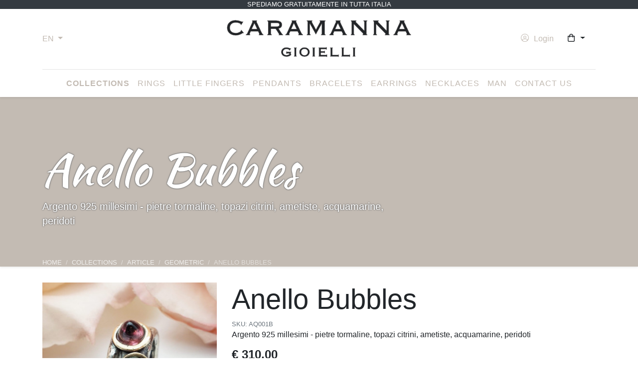

--- FILE ---
content_type: text/html; charset=UTF-8
request_url: https://www.caramannagioielli.it/en/collections/article/geometric/article/sku/AQ001B/anello-bubbles
body_size: 10671
content:
<!DOCTYPE html>
<html lang="en" prefix="og: http://ogp.me/ns#">
    <head>
        <meta charset="utf-8">
		<meta name="x-ua-compatible" content="ie=edge">
		<meta name="viewport" content="width=device-width, initial-scale=1, shrink-to-fit=no">
		<title>Anello Bubbles</title>
		<base href="https://www.caramannagioielli.it/">
		<meta name="generator" content="Korallo CMS">
		<meta name="google" content="notranslate">
		<meta name="apple-mobile-web-app-capable" content="yes">
		<meta name="apple-mobile-web-app-status-bar-style" content="black">
		<meta name="mobile-web-app-capable" content="yes">
		<meta name="msapplication-tap-highlight" content="no">
		<meta name="google-site-verification" content="l50wJAODrEIfE6mTXCWJpB5Y4Y4kZ1_G-SCUBFmxnMA">
		<meta name="application-name" content="Caramanna Gioielli">
		<meta name="apple-mobile-web-app-title" content="Caramanna Gioielli">
		<meta name="description" content="Argento 925 millesimi - pietre tormaline, topazi citrini, ametiste, acquamarine, peridoti">
		<meta property="og:title" content="Anello Bubbles">
		<meta property="og:url" content="https://www.caramannagioielli.it/en/collections/article/geometric/article/sku/AQ001B/anello-bubbles">
		<meta property="og:type" content="website">
		<meta property="og:site_name" content="Caramanna Gioielli">
		<meta property="og:locale" content="en_EN">
		<meta property="og:locale:alternate" content="it_IT">
		<meta property="og:description" content="Argento 925 millesimi - pietre tormaline, topazi citrini, ametiste, acquamarine, peridoti">
		<meta property="og:image" content="https://www.caramannagioielli.it/images/products/AQ001B/aq001b.jpg?fit=crop&fp=c&w=1200&h=630&q=70">
		<meta property="og:image:width" content="1200">
		<meta property="og:image:height" content="630">
		<meta name="twitter:title" content="Anello Bubbles">
		<meta name="twitter:url" content="https://www.caramannagioielli.it/en/collections/article/geometric/article/sku/AQ001B/anello-bubbles">
		<meta name="twitter:card" content="summary_large_image">
		<meta name="twitter:description" content="Argento 925 millesimi - pietre tormaline, topazi citrini, ametiste, acquamarine, peridoti">
		<meta name="twitter:image" content="https://www.caramannagioielli.it/images/products/AQ001B/aq001b.jpg?fit=crop&fp=c&w=1200&h=600&q=70">
		<meta name="twitter:image:width" content="1200">
		<meta name="twitter:image:height" content="600">
		<link rel="alternate" hreflang="it" href="https://www.caramannagioielli.it/it">
        <link href="https://fonts.googleapis.com/css?family=Kaushan+Script&display=swap" rel="stylesheet">
		<link href="https://www.caramannagioielli.it/res/combined/css/37u5s40zxpus0.css?1705409122" rel="stylesheet">
		<script type="text/javascript" src="https://www.googletagmanager.com/gtag/js?id=UA-8225346-8" async></script>
		<script type="text/javascript" src="//widget.trustpilot.com/bootstrap/v5/tp.widget.bootstrap.min.js" async></script>
		<link rel="apple-touch-icon" sizes="180x180" href="res/icons/apple-touch-icon.png">
		<link rel="icon" type="image/png" sizes="32x32" href="res/icons/favicon-32x32.png">
		<link rel="icon" type="image/png" sizes="16x16" href="res/icons/favicon-16x16.png">
		<link rel="manifest" href="res/icons/site.webmanifest">
		<link rel="mask-icon" href="res/icons/safari-pinned-tab.svg" color="#5bbad5">
		<link rel="shortcut icon" href="res/icons/favicon.ico">
		<meta name="msapplication-TileColor" content="#ffffff">
		<meta name="msapplication-config" content="res/icons/browserconfig.xml">
		<meta name="theme-color" content="#ffffff">
        <script type="text/javascript">window.dataLayer=window.dataLayer||[];function gtag(){dataLayer.push(arguments);}gtag('js',new Date());gtag('config','UA-8225346-8');var domain="https://caramannagioielli.it",lang="en",lng_loading="Loading...",lng_Ok="Ok",lng_Yes="Yes",lng_No="No",lng_Cancel="Cancel",lng_Browse="Browse",lng_Clear="Clear",lng_Change="Change",lng_error_occurred="An error occurred while processing data for this request: please, try again",lng_confirmation_required="Are you sure you want to perform this action?";var shopping_form_item;var shopping_form_item;</script>
        <script>
        (function(w,d,s,r,n){w.TrustpilotObject=n;w[n]=w[n]||function(){(w[n].q=w[n].q||[]).push(arguments)};
            a=d.createElement(s);a.async=1;a.src=r;a.type='text/java'+s;f=d.getElementsByTagName(s)[0];
            f.parentNode.insertBefore(a,f)})(window,document,'script', 'https://invitejs.trustpilot.com/tp.min.js', 'tp');
            tp('register', '1srp033OACdh6C0O');
		</script>
        <!-- Google tag (gtag.js) -->
        <script async src="https://www.googletagmanager.com/gtag/js?id=AW-10925331412"></script>
        <script> window.dataLayer = window.dataLayer || []; function gtag(){dataLayer.push(arguments);} gtag('js', new Date()); gtag('config', 'AW-10925331412'); </script>
    </head>
    <body class="scrollto ">

        <!--[if lt IE 10]><div class="alert alert-warning">You are using an <strong>outdated</strong> browser. Please <a href="http://browsehappy.com/">upgrade your browser</a> to improve your experience.</div><![endif]-->

                <header>
    		    		
    		<div class="fixed-top bg-dark text-white text-center small text-uppercase" style="z-index:9999;">Spediamo gratuitamente in tutta Italia</div>
    
            <nav class="navbar fixed-top navbar-expand-lg bg-white shadow-sm">
		    
                <div class="container flex-wrap pt-3">

                    <a href="https://www.caramannagioielli.it" class="navbar-brand col-5 col-lg-4 order-lg-2 w-auto text-center text-large font-weight-bolder line-height-1 py-3 px-0 m-0">
                        <img src="res/img/logo_caramanna_gioielli.png" alt="Logo Caramanna Gioielli" class="logo img-fluid">
                    </a>

                    <div class="d-none d-sm-block col-lg-4 justify-content-lg-end order-lg-1 w-auto w-lg-100 px-0">

                        <ul class="list-inline nav-toolbar mb-0">
                            <li class="list-inline-item dropdown">
                                                                <a href="" class="dropdown-toggle" id="navbarDropdownMenuLang" role="button" data-toggle="dropdown" data-trigger="hover" aria-haspopup="true" aria-expanded="false" data-toggle-secondary="tooltip" data-placement="right" title="English">
                                    EN                                </a>
                                <div class="dropdown-menu shadow min-w-auto text-center py-0" aria-labelledby="navbarDropdownMenuLang">
                                                                                                                                                                                    <a role="menuitem" class="dropdown-item" tabindex="-1" href="it" title="Italiano">
                                        Italiano                                    </a>
                                                                                                        </div>
                                            
                            </li>
                        </ul>
            
                    </div>

                    <div class="col-lg-4 justify-content-lg-end order-lg-3 w-auto w-lg-100 px-0">

                        <ul class="list-inline nav-toolbar text-right mb-0">
                            <li class="list-inline-item mr-0 mr-sm-2">
                                                                <a href="il-mio-account" class="ml-lg-2" title="My Account" data-toggle="tooltip" data-placement="left">
                                    <span class="fal fa-fw fa-user-circle mr-1"></span>
                                    <span class="d-none d-md-inline-block d-sm-none d-md-inline-block align-middle">Login</span>
                                </a>
                                            
                            </li>
                            <li class="list-inline-item mr-0 mr-sm-2 wishlist-anonymous" style="display: none;">
                                <a href="_wishlist" title="My Wishlist" class="btn wishlist-button" data-toggle="tooltip" data-placement="left">
                                    <span class="icon-heart"></span><span class="badge badge-danger indicator wishlist-counter" ic-target=".wishlist-counter" ic-post-to="_wishlist/status" ic-trigger-on="load"></span>
                                </a>            
                            </li>
                            <li class="list-inline-item mr-0 mr-sm-2 minicart shop-cart-dropdown" ondrop="if($(shopping_form_item).length)$(shopping_form_item).submit();" ondragover="event.preventDefault();">
                                <a href="_minicart" target="closest .minicart" data-indicator=".loading-minicart" data-trigger-on-viewport="click">
                                    <div class="spinner-border spinner-border-sm loading-minicart" role="status" style="display: none;">
                                        <span class="sr-only"></span>
                                    </div>
                                </a>
                            </li>
                        </ul>

                    </div>
                    
                    <button class="navbar-toggler navbar-toggler-hamburger navbar-toggler-spin" type="button" data-toggle="collapse" data-target="#navbar">
                        <span class="navbar-toggler-icon"></span>
                    </button>
                    
                    <div class="header navbar-collapse collapse flex-wrap justify-content-lg-center order-lg-4 flex-basis-100 px-3 px-sm-0" id="navbar">
                        <hr class="d-none d-lg-block w-100 my-2">
	                                            <ul class="navbar-nav">
                                                        <li class="nav-item active">
                                <a class="nav-link text-uppercase text-expanded" href="en/collections">
                                    Collections<span class="sr-only">(current)</span>                                </a>
                                                            </li>
                                                        <li class="nav-item">
                                <a class="nav-link text-uppercase text-expanded" href="en/rings">
                                    Rings                                </a>
                                                            </li>
                                                        <li class="nav-item">
                                <a class="nav-link text-uppercase text-expanded" href="en/little-fingers">
                                    Little fingers                                </a>
                                                            </li>
                                                        <li class="nav-item">
                                <a class="nav-link text-uppercase text-expanded" href="en/pendants">
                                    Pendants                                </a>
                                                            </li>
                                                        <li class="nav-item">
                                <a class="nav-link text-uppercase text-expanded" href="en/bracelets">
                                    Bracelets                                </a>
                                                            </li>
                                                        <li class="nav-item">
                                <a class="nav-link text-uppercase text-expanded" href="en/earrings">
                                    Earrings                                </a>
                                                            </li>
                                                        <li class="nav-item">
                                <a class="nav-link text-uppercase text-expanded" href="en/necklaces">
                                    Necklaces                                </a>
                                                            </li>
                                                        <li class="nav-item">
                                <a class="nav-link text-uppercase text-expanded" href="en/man">
                                    Man                                </a>
                                                            </li>
                                                        <li class="nav-item">
                                <a class="nav-link text-uppercase text-expanded" href="en/contact-us">
                                    Contact us                                </a>
                                                            </li>
                                                    </ul>
                        
                                                <hr class="d-sm-none">
                        
	                                            
                                                <ul class="d-flex list-inline mb-0 small text-uppercase mx-auto justify-content-center d-sm-none">
                                                        <li class="list-inline-item mx-3">
                                <a role="menuitem" href="en" title="English" class="font-weight-bold">
                                    English                                </a>
                        	</li>
                        	                            <li class="list-inline-item mx-3">
                                <a role="menuitem" href="it" title="Italiano">
                                    Italiano                                </a>
                        	</li>
                        	                        </ul>
                                                
                    </div>
                </div>
            </nav>
        </header>
        
        <main id="main-content">
            <section id="section_6_17" class="testata min-vh-30" >
<div>
<div class="row no-gutters">
<div class="col"><div class="page-header-cnt jumbotron position-relative bg-primary vh-50 shadow-sm rounded-0">

        <div class="position-absolute top-0 right-0 z-100 h-100 col-md-4 bg-none" style="background-image: url(images/products/AQ001B/aq001b.jpg?fit=crop&fp=c&w=600&h=600&fit=crop&q=90);">
            </div>
    
    <div class="container flex-shrink-1 page-title-cnt">

        <div class="row">

            <div class="page-header-captions col col-md-8">

                <h1 class="page-title text-white display-2 text-cursive text-outline-dark mt-5">Anello Bubbles</h1>

                <div class="page-abstract text-white lead text-outline-dark"><p>Argento 925 millesimi - pietre tormaline, topazi citrini, ametiste, acquamarine, peridoti</p></div>
                                <nav aria-label="breadcrumb" class="breadcrumbs-cnt d-none d-sm-block">
                    <ol class="breadcrumb bg-transparent px-0 text-uppercase mt-5 small breadcrumb-dark">
                                                                        <li class="breadcrumb-item" aria-current="page">
                            <a href="" title="Home">Home</a>
                                                                                                <li class="breadcrumb-item" aria-current="page">
                            <a href="en/collections" title="Collections">Collections</a>
                                                                                                <li class="breadcrumb-item" aria-current="page">
                            <a href="en/collections/article" title="article">article</a>
                                                                                                <li class="breadcrumb-item" aria-current="page">
                            <a href="en/collections/article/geometric" title="Geometric">Geometric</a>
                                                                                                <li class="breadcrumb-item active" aria-current="page">
                            Anello Bubbles                        </li>
                                                                    </ol>
                </nav>
                
            </div>

        </div>
    </div>
</div>

<p></p></div>
</div>
</div>
</section>
<section id="section_6_16" class="body " >
<div class="container">
<div class="row no-gutters">
<div class="col"><div id="product-detail-aq001b"  class="product-detail-container ">
<div class="row product-detail  collezione-bubbles anelli subito-disponibili">
    <div class="product-column-images col-md-4">
        <div class="product-detail-images mb-3">
            <div class="product-image">
                                                <div class="image-primary">
                    <a href="images/products/AQ001B/aq001b.jpg" class="spotlight d-block bg-overlay-container">
                        <img src="images/products/AQ001B/aq001b.jpg?w=360&h=360&fit=crop&q=90&fp=c" class="w-100 img-fluid " alt="Anello Bubbles">
                        <div class="bg-overlay-hover bg-dark opacity-25"><span class="icon-magnifier-plus position-absolute middle-center display-4 text-white"></span></div>
                    </a>
                </div>
                                            </div>
            <div class="product-badges mt-3 text-white small text-uppercase top-0 left-0">
                                                            </div>
        </div>
    </div>

    <div class="product-column-data col-md-8">
        <div class="product-detail-data ">
                        <h1 class="title display-4">Anello Bubbles</h1>
            <div class="sku small text-muted"><span>SKU:</span> AQ001B</div>
            <div class="abstract "><p>Argento 925 millesimi - pietre tormaline, topazi citrini, ametiste, acquamarine, peridoti</p></div>
                                                <div class="price font-weight-bold my-3 h4">

                                                <span class="price-sales ">€ 310,00</span>
                                <span class="label-tax-included ">tax included</span>
                                
            </div>
                                    

            
            
            <form id="add2cart-AQ001B" action="_minicart/add" target=".minicart" method="post" data-validate>
                <input type="hidden" name="sku" value="AQ001B">
                <input type="hidden" name="description" value="Anello Bubbles">

                        <div class="options ">
                                
		<div class="form-group row " id="row_selectOptionAnelli-10"><label for="selectOptionAnelli-10" id="label_selectOptionAnelli-10" class="col-form-label col-sm-3"><span class=" required">Choose your size</span> <i class="fal fa-fw fa-question-circle text-muted" title="Prima di acquistare, controlla la <a href="it/misure-anelli/" target="_lightbox" data-size="lg" data-title="Guida delle Misure">Guida delle Misure</a>" data-toggle="tooltip"></i></label><div id="value_selectOptionAnelli-10" class="col-sm-9"><select name="options[1]" id="selectOptionAnelli-10" class="product-option custom-select" title="Choose an option..." required="required" aria-describedby="help-selectOptionAnelli-10" autocomplete="off"><option value="15">24</option><option value="48">10</option><option value="47">11</option><option value="2">12</option><option value="3">13</option><option value="4">14</option><option value="5">15</option><option value="10" selected="selected">16</option><option value="6">17</option><option value="7">18</option><option value="8">19</option><option value="9">20</option><option value="11">21</option><option value="12">22</option><option value="13">23</option><option value="14">24</option></select><small id="help-selectOptionAnelli-10" class="form-text text-muted">Before buying, please check the <a href="it/misure-anelli/" target="_lightbox" data-size="lg" data-title="Guida delle Misure" data-dialog-class="modal-dialog-scrollable" class="font-weight-bold">Measurement Guide</a></small></div></div>                            </div>
            
                        <div class="form-group note ">
                <label for="productNote" class="">Note</label>
                <textarea name="note" id="productNote" class="form-control " placeholder="Add your note here..."></textarea>
            </div>
                
                        <div class="cart-actions form-inline">
                                <label for="qty" class="col-form-label mr-2">Quantity:</label>
                                                <input type="number" name="qty" value="1" class="form-control w-auto mr-2" min="1" max="998" step="1" autocomplete="off" required>
                                <button type="submit" class="btn btn-add-cart btn-outline-dark mt-md-5 mt-1 mr-1 mr-md-0" title="Aggiungi alla shopping bag"><span class="icon-basket"></span><span class="label-button ml-2">Aggiungi alla shopping bag</span></button>
            </div>
            
            <ol class="list-inline extra-actions float-left mt-md-5 ml-0 ml-md-2 mt-1">
                <li id="comparison-AQ001B" class="list-inline-item add-comparison-cnt">
                    <a href="" ic-get-from="_comparison/AQ001B" ic-target="#comparison-AQ001B" class="btn btn-add-comparison " title="Compare this product" data-toggle="tooltip">
                        <span class="icon-directions "></span>
                        <span class="extra-actions-lbl ">Compare this product</span>
                    </a>
                </li>
                <li id="wishlist-AQ001B" class="list-inline-item add-wishlist-cnt">
                    <a href="" ic-get-from="_wishlist/add/AQ001B" ic-target="#wishlist-AQ001B" class="btn btn-add-wishlist btn-icon btn-outline-dark rounded-circle to-add" title="Add to wishlist" data-toggle="tooltip">
                        <span class="icon-heart "></span>
                        <span class="extra-actions-lbl ">Add to wishlist</span>
                    </a>
                </li>
                                <li class="list-inline-item add-sharing-cnt">
                    <span class="add-sharing-cnt btn-group dropup ">
                        <a href="" role="button" class="btn btn-sharethis dropdown-toggle bnt-icon rounded-circle hide-arrow btn-outline-dark" data-toggle="dropdown" aria-haspopup="true" aria-expanded="false" title="Share this on..." data-toggle-secondary="tooltip" onclick="$(this).tooltip('hide');">
                            <span class="icon-share "></span>
                            <span class="extra-actions-lbl d-none">Share this on...</span>
                        </a>
                        <div class="dropdown-menu dropdown-menu-right w-auto sharethis-menu">
                            <a href="javascript:share('twitter');" title="Share this on Twitter" class="dropdown-item sharethis-twitter" data-toggle="tooltip" data-placement="left"><span class="icon-social-twitter"></span><span class="extra-actions-lbl ml-2">Twitter</span></a>
                            <a href="javascript:share('facebook');" title="Share this on Facebook" class="dropdown-item sharethis-facebook" data-toggle="tooltip" data-placement="left"><span class="icon-social-facebook"></span><span class="extra-actions-lbl ml-2">Facebook</span></a>
                            <a href="javascript:share('linkedin');" title="Share this on Linkedin" class="dropdown-item sharethis-linkedin" data-toggle="tooltip" data-placement="left"><span class="icon-social-linkedin"></span><span class="extra-actions-lbl ml-2">Linkedin</span></a>
                            <a href="javascript:share('pinterest');" title="Share this on Pinterest" class="dropdown-item sharethis-pinterest" data-toggle="tooltip" data-placement="left"><span class="icon-social-pinterest"></span><span class="extra-actions-lbl ml-2">Pinterest</span></a>
                                                        <a href="javascript:share('email');" title="Share this by E-mail" class="dropdown-item sharethis-mail" data-toggle="tooltip" data-placement="left"><span class="icon-envelope"></span><span class="extra-actions-lbl ml-2">E-mail</span></a>
                            <a href="javascript:share('pocket');" title="Save on Pocket" class="dropdown-item sharethis-pocket" data-toggle="tooltip" data-placement="left"><span class="icon-social-pocket"></span><span class="extra-actions-lbl ml-2">Pocket</span></a>
                        </div>
                    </span>
                </li>
                            </ol>
            <div class="description ">
                                                <div class="stock-status ">
                    <span class="stock-status-icon icon-check text-success "></span>
                    <span class="stock-status-label d-none">Availability</span>
                    <span class="stock-status-value ">In stock</span>
                </div>
                                                                <div class="extra-fields d-none">
                                            
		<div class="form-group row " id="row_extra_field_1"><label for="extra_field_1" id="label_extra_field_1" class="col-form-label col-sm-2"><span class="">Metallo</span></label><div id="value_extra_field_1" class="col-sm-10"><div class="form-control-plaintext " multiple autocomplete="off">Argento</div></div></div>                                            
		<div class="form-group row " id="row_extra_field_2"><label for="extra_field_2" id="label_extra_field_2" class="col-form-label col-sm-2"><span class="">Pietre</span></label><div id="value_extra_field_2" class="col-sm-10"><div class="form-control-plaintext " autocomplete="off">Yes</div></div></div>                                            
		<div class="form-group row " id="row_extra_field_3"><label for="extra_field_3" id="label_extra_field_3" class="col-form-label col-sm-2"><span class="">Diamanti</span></label><div id="value_extra_field_3" class="col-sm-10"><div class="form-control-plaintext " autocomplete="off">No</div></div></div>                                            
		<div class="form-group row " id="row_extra_field_4"><label for="extra_field_4" id="label_extra_field_4" class="col-form-label col-sm-2"><span class="">Perle</span></label><div id="value_extra_field_4" class="col-sm-10"><div class="form-control-plaintext " autocomplete="off">No</div></div></div>                                    </div>
                            </div>
            
            </form>
            
        </div>
    </div>
</div>
<div class="row mt-3">
    <div class="col-12">
        <div class="product-tabs ">
            <ul class="nav nav-tabs">
                                <li class="nav-item">
                    <a href="#description" data-toggle="tab" class="nav-link active">Description</a>
                </li>
                                                                                            </ul>
            <div class="tab-content ">
                                <div class="tab-pane fade show active" id="description">
                    <div class="card-body">
                        Argento 925 millesimi - pietre tormaline, topazi citrini, ametiste, acquamarine, peridoti                    </div>
                </div>
                                                                                            </div>
        </div>
    </div>
</div>
</div>
<p></p><p class="h6"> MATERIALS</p><hr /><p><span></span><span></span> <span>We use</span><span></span></p><ul><li> SILVER 925 ‰ (silver nine hundred twenty-five / thousandths)</li><li> 375 ‰ GOLD (three hundred and seventy-five gold / thousandths) that is 9kt GOLD (nine karat gold)</li><li> natural precious or semi-precious stones</li></ul><p class="h6"><br /> PROCESSING</p><hr /><p> Our jewels are exclusive products, the result of the skilful work of expert craftsmen who need the time to forge them. This is why each order is processed within ten working days. </p><hr /><div class="row my-4 rounded no-gutters shadow-sm">
<div class="col-sm-2 col-md-3 text-center p-4">
<i class="text-secondary fad fa-fw fa-3x fa-gifts"></i>
<p class="line-height-1 mt-3">Ogni gioiello è spedito in una elegante shopper con astuccio, certificato di garanzia e catalogo</p>
</div>
<div class="col-sm-2 col-md-3 text-center p-4">
<i class="text-secondary fad fa-fw fa-3x fa-truck"></i>
<p class="line-height-1 mt-3">La spedizione in Italia è sempre gratuita</p>
</div>
<div class="col-sm-2 col-md-3 text-center p-4">
<i class="text-secondary fad fa-fw fa-3x fa-gem"></i>
<p class="line-height-1 mt-3">Ogni creazione è coperta da garanzia per 24 mesi</p>
</div>
<div class="col-sm-2 col-md-3 text-center p-4">
<i class="text-secondary fad fa-fw fa-3x fa-headset"></i>
<p class="line-height-1 mt-3">Scrivi a <a href="mailto:info@caramannagioielli.it?subject=Richiesta informazioni" title="Scrivici a info@caramannagioielli.it" data-toggle="tooltip">info@caramannagioielli.it</a> o chiama allo <a href="tel:0810608740" title="Chiamaci allo 0810608740" data-toggle="tooltip">0810608740</a> per informazioni su qualsiasi articolo</p>
</div><div id="products_10" class="products">

<h4 class="products-section-title text-cursive h3">Creazioni della stessa collezione</h4>




<div class="products-list products-layout-grid my-3">

    <div class="row row-bordered row-cols-1 row-cols-sm-2 no-gutters row-cols-md-4">

        
        <div class="product-item col ">

            <div class="card card-product text-center border-0 hover:none collezione-bubbles ciondoli subito-disponibili">

                                                                    <a href="en/collections/article/geometric/article/sku/AQ002/ciondolo-bubbles" title="Ciondolo Bubbles">
                            <img src="images/products/AQ002/aq002-ciondolo-bubbles-bronzo-340-00-01.jpg?w=300&h=300&fit=crop&q=90&fp=c" alt="Ciondolo Bubbles" title="Ciondolo Bubbles" class="card-img-top product-image p-3 fast group-hover:scale" draggable="true" ondragstart="javascript:shopping_form_item='#add2cart-AQ002';">
                        </a>
                                            
                    <div class="card-body ">

                        <h5 class="card-title">
                                                        <a href="en/collections/article/geometric/article/sku/AQ002/ciondolo-bubbles" title="Ciondolo Bubbles" class="product-title text-uppercase font-weight-light h6">Ciondolo Bubbles</a>
                        </h5>
                        <div class="card-text product-description line-height-1 small mb-3"><p>Bronzo – castoni Argento 925 millesimi - pietre tormaline, topazi citrini, ametiste, acquamarine, peridoti – girocollo Argento 925 millesimi</p></div>
                                                                                                <p class="card-text product-price h5 font-weight-bold">
                            
                                                                                    <span class="price-sales ">€ 400,00</span>
                                                        <span class="label-tax-included ">tax included</span>
                            
                        </p>
                                                                                                <ol class="list-inline extra-actions ">
                                                        <li class="list-inline-item add-cart-cnt">
                                                                <form id="add2cart-AQ002" action="_minicart/add" target=".minicart" method="post">
                                    <input type="hidden" name="sku" value="AQ002">
                                    <input type="hidden" name="description" value="Ciondolo Bubbles">
                                    <input type="hidden" name="qty" value="1">
                                    <button type="submit" class="btn btn-add-cart btn-sm btn-outline-dark rounded-0 mt-3" title="Aggiungi alla shopping bag" data-toggle="tooltip">
                                        <span class="icon-basket "></span>
                                        <span class="extra-actions-lbl ">Aggiungi alla shopping bag</span>
                                    </button>
                                </form>
                                                            </li>
                                                        <li id="comparison-AQ002" class="list-inline-item add-comparison-cnt">
                                <a href="" ic-get-from="_comparison/AQ002" ic-target="#comparison-AQ002" class="btn btn-add-comparison " title="Compare this product" data-toggle="tooltip">
                                    <span class="icon-directions "></span>
                                    <span class="extra-actions-lbl ">Compare this product</span>
                                </a>
                            </li>
                            <li id="wishlist-AQ002" class="list-inline-item add-wishlist-cnt">
                                <a href="" ic-get-from="_wishlist/add/AQ002" ic-target="#wishlist-AQ002" class="btn btn-add-wishlist  to-add" title="Add to wishlist" data-toggle="tooltip">
                                    <span class="icon-heart "></span>
                                    <span class="extra-actions-lbl ">Add to wishlist</span>
                                </a>
                            </li>
                                                        <li class="list-inline-item add-sharing-cnt">
                                <span class="add-sharing-cnt btn-group dropup ">
                                    <a href="" role="button" class="btn btn-sharethis dropdown-toggle " data-toggle="dropdown" aria-haspopup="true" aria-expanded="false" title="Share this on..." data-toggle-secondary="tooltip" onclick="$(this).tooltip('hide');">
                                        <span class="icon-share "></span>
                                        <span class="extra-actions-lbl ">Share this on...</span>
                                    </a>
                                    <div class="dropdown-menu dropdown-menu-right w-auto sharethis-menu">
                                        <a href="javascript:share('twitter', 'https://www.caramannagioielli.it/en/collections/article/geometric/article/sku/AQ002/ciondolo-bubbles', 'Ciondolo Bubbles');" title="Share this onTwitter" class="dropdown-item sharethis-twitter" data-toggle="tooltip" data-placement="left"><span class="icon-social-twitter"></span><span class="extra-actions-lbl ml-2">Twitter</span></a>
                                        <a href="javascript:share('facebook', 'https://www.caramannagioielli.it/en/collections/article/geometric/article/sku/AQ002/ciondolo-bubbles', 'Ciondolo Bubbles');" title="Share this onFacebook" class="dropdown-item sharethis-facebook" data-toggle="tooltip" data-placement="left"><span class="icon-social-facebook"></span><span class="extra-actions-lbl ml-2">Facebook</span></a>
                                        <a href="javascript:share('linkedin', 'https://www.caramannagioielli.it/en/collections/article/geometric/article/sku/AQ002/ciondolo-bubbles', 'Ciondolo Bubbles');" title="Share this onLinkedin" class="dropdown-item sharethis-linkedin" data-toggle="tooltip" data-placement="left"><span class="icon-social-linkedin"></span><span class="extra-actions-lbl ml-2">Linkedin</span></a>
                                        <a href="javascript:share('pinterest', 'https://www.caramannagioielli.it/en/collections/article/geometric/article/sku/AQ002/ciondolo-bubbles', 'Ciondolo Bubbles');" title="Share this onPinterest" class="dropdown-item sharethis-pinterest" data-toggle="tooltip" data-placement="left"><span class="icon-social-pinterest"></span><span class="extra-actions-lbl ml-2">Pinterest</span></a>
                                                                                <a href="javascript:share('email', 'https://www.caramannagioielli.it/en/collections/article/geometric/article/sku/AQ002/ciondolo-bubbles', 'Ciondolo Bubbles');" title="Share this byE-mail" class="dropdown-item sharethis-mail" data-toggle="tooltip" data-placement="left"><span class="icon-envelope"></span><span class="extra-actions-lbl ml-2">E-mail</span></a>
                                        <a href="javascript:share('pocket', 'https://www.caramannagioielli.it/en/collections/article/geometric/article/sku/AQ002/ciondolo-bubbles', 'Ciondolo Bubbles');" title="Save onPocket" class="dropdown-item sharethis-pocket" data-toggle="tooltip" data-placement="left"><span class="icon-social-pocket"></span><span class="extra-actions-lbl ml-2">Pocket</span></a>
                                    </div>
                                </span>
                            </li>
                                                    </ol>
                                            </div>

                    <div class="product-badges mt-3 text-white small text-uppercase">
                                                                                            </div>

            </div>

        </div>

        
        <div class="product-item col ">

            <div class="card card-product text-center border-0 hover:none collezione-bubbles orecchini">

                                                                    <a href="en/collections/article/geometric/article/sku/AQ003/orecchini-bubbles" title="Orecchini Bubbles">
                            <img src="images/products/AQ003/aq003-orecchini-bubbles-bronzo-220-00-01.jpg?w=300&h=300&fit=crop&q=90&fp=c" alt="Orecchini Bubbles" title="Orecchini Bubbles" class="card-img-top product-image p-3 fast group-hover:scale" draggable="true" ondragstart="javascript:shopping_form_item='#add2cart-AQ003';">
                        </a>
                                            
                    <div class="card-body ">

                        <h5 class="card-title">
                                                        <a href="en/collections/article/geometric/article/sku/AQ003/orecchini-bubbles" title="Orecchini Bubbles" class="product-title text-uppercase font-weight-light h6">Orecchini Bubbles</a>
                        </h5>
                        <div class="card-text product-description line-height-1 small mb-3"><p>Bronzo – castoni Argento 925 millesimi - pietre tormaline, topazi citrini, ametiste, acquamarine, peridoti</p></div>
                                                                                                <p class="card-text product-price h5 font-weight-bold">
                            
                                                                                    <span class="price-sales ">€ 260,00</span>
                                                        <span class="label-tax-included ">tax included</span>
                            
                        </p>
                                                                                                <ol class="list-inline extra-actions ">
                                                        <li class="list-inline-item add-cart-cnt">
                                                                <form id="add2cart-AQ003" action="_minicart/add" target=".minicart" method="post">
                                    <input type="hidden" name="sku" value="AQ003">
                                    <input type="hidden" name="description" value="Orecchini Bubbles">
                                    <input type="hidden" name="qty" value="1">
                                    <button type="submit" class="btn btn-add-cart btn-sm btn-outline-dark rounded-0 mt-3" title="Aggiungi alla shopping bag" data-toggle="tooltip">
                                        <span class="icon-basket "></span>
                                        <span class="extra-actions-lbl ">Aggiungi alla shopping bag</span>
                                    </button>
                                </form>
                                                            </li>
                                                        <li id="comparison-AQ003" class="list-inline-item add-comparison-cnt">
                                <a href="" ic-get-from="_comparison/AQ003" ic-target="#comparison-AQ003" class="btn btn-add-comparison " title="Compare this product" data-toggle="tooltip">
                                    <span class="icon-directions "></span>
                                    <span class="extra-actions-lbl ">Compare this product</span>
                                </a>
                            </li>
                            <li id="wishlist-AQ003" class="list-inline-item add-wishlist-cnt">
                                <a href="" ic-get-from="_wishlist/add/AQ003" ic-target="#wishlist-AQ003" class="btn btn-add-wishlist  to-add" title="Add to wishlist" data-toggle="tooltip">
                                    <span class="icon-heart "></span>
                                    <span class="extra-actions-lbl ">Add to wishlist</span>
                                </a>
                            </li>
                                                        <li class="list-inline-item add-sharing-cnt">
                                <span class="add-sharing-cnt btn-group dropup ">
                                    <a href="" role="button" class="btn btn-sharethis dropdown-toggle " data-toggle="dropdown" aria-haspopup="true" aria-expanded="false" title="Share this on..." data-toggle-secondary="tooltip" onclick="$(this).tooltip('hide');">
                                        <span class="icon-share "></span>
                                        <span class="extra-actions-lbl ">Share this on...</span>
                                    </a>
                                    <div class="dropdown-menu dropdown-menu-right w-auto sharethis-menu">
                                        <a href="javascript:share('twitter', 'https://www.caramannagioielli.it/en/collections/article/geometric/article/sku/AQ003/orecchini-bubbles', 'Orecchini Bubbles');" title="Share this onTwitter" class="dropdown-item sharethis-twitter" data-toggle="tooltip" data-placement="left"><span class="icon-social-twitter"></span><span class="extra-actions-lbl ml-2">Twitter</span></a>
                                        <a href="javascript:share('facebook', 'https://www.caramannagioielli.it/en/collections/article/geometric/article/sku/AQ003/orecchini-bubbles', 'Orecchini Bubbles');" title="Share this onFacebook" class="dropdown-item sharethis-facebook" data-toggle="tooltip" data-placement="left"><span class="icon-social-facebook"></span><span class="extra-actions-lbl ml-2">Facebook</span></a>
                                        <a href="javascript:share('linkedin', 'https://www.caramannagioielli.it/en/collections/article/geometric/article/sku/AQ003/orecchini-bubbles', 'Orecchini Bubbles');" title="Share this onLinkedin" class="dropdown-item sharethis-linkedin" data-toggle="tooltip" data-placement="left"><span class="icon-social-linkedin"></span><span class="extra-actions-lbl ml-2">Linkedin</span></a>
                                        <a href="javascript:share('pinterest', 'https://www.caramannagioielli.it/en/collections/article/geometric/article/sku/AQ003/orecchini-bubbles', 'Orecchini Bubbles');" title="Share this onPinterest" class="dropdown-item sharethis-pinterest" data-toggle="tooltip" data-placement="left"><span class="icon-social-pinterest"></span><span class="extra-actions-lbl ml-2">Pinterest</span></a>
                                                                                <a href="javascript:share('email', 'https://www.caramannagioielli.it/en/collections/article/geometric/article/sku/AQ003/orecchini-bubbles', 'Orecchini Bubbles');" title="Share this byE-mail" class="dropdown-item sharethis-mail" data-toggle="tooltip" data-placement="left"><span class="icon-envelope"></span><span class="extra-actions-lbl ml-2">E-mail</span></a>
                                        <a href="javascript:share('pocket', 'https://www.caramannagioielli.it/en/collections/article/geometric/article/sku/AQ003/orecchini-bubbles', 'Orecchini Bubbles');" title="Save onPocket" class="dropdown-item sharethis-pocket" data-toggle="tooltip" data-placement="left"><span class="icon-social-pocket"></span><span class="extra-actions-lbl ml-2">Pocket</span></a>
                                    </div>
                                </span>
                            </li>
                                                    </ol>
                                            </div>

                    <div class="product-badges mt-3 text-white small text-uppercase">
                                                                                            </div>

            </div>

        </div>

        
    </div>
</div>



</div><div id="products_11" class="products">

<h4 class="products-section-title text-cursive h3">Dai un'occhiata ad altre collezioni</h4>




<div class="products-list products-layout-grid my-3">

    <div class="row row-bordered row-cols-1 row-cols-sm-2 no-gutters row-cols-md-4">

        
        <div class="product-item col ">

            <div class="card card-product text-center border-0 hover:none collezione-neapolitan-song anelli subito-disponibili sa-valentino-2025">

                                                                    <a href="en/collections/article/geometric/article/sku/H001/anello-neapolitan-song" title="Anello Neapolitan Song">
                            <img src="images/products/neapolitan-song/H001-Anello-Neapolitan-Song-Argento-Oro.jpg?w=300&h=300&fit=crop&q=90&fp=c" alt="Anello Neapolitan Song" title="Anello Neapolitan Song" class="card-img-top product-image p-3 fast group-hover:scale" draggable="true" ondragstart="javascript:shopping_form_item='#add2cart-H001';">
                        </a>
                                            
                    <div class="card-body ">

                        <h5 class="card-title">
                                                        <a href="en/collections/article/geometric/article/sku/H001/anello-neapolitan-song" title="Anello Neapolitan Song" class="product-title text-uppercase font-weight-light h6">Anello Neapolitan Song</a>
                        </h5>
                        <div class="card-text product-description line-height-1 small mb-3"><p>Argento 925 millesimi pallini frase oro 9kt</p></div>
                                                                                                <p class="card-text product-price h5 font-weight-bold">
                            
                                                                                    <span class="price-sales ">€ 320,00</span>
                                                        <span class="label-tax-included ">tax included</span>
                            
                        </p>
                                                                                                <ol class="list-inline extra-actions ">
                                                        <li class="list-inline-item add-cart-cnt">
                                                                <form id="add2cart-H001" action="_minicart/add" target=".minicart" method="post">
                                    <input type="hidden" name="sku" value="H001">
                                    <input type="hidden" name="description" value="Anello Neapolitan Song">
                                    <input type="hidden" name="qty" value="1">
                                    <button type="submit" class="btn btn-add-cart btn-sm btn-outline-dark rounded-0 mt-3" title="Aggiungi alla shopping bag" data-toggle="tooltip">
                                        <span class="icon-basket "></span>
                                        <span class="extra-actions-lbl ">Aggiungi alla shopping bag</span>
                                    </button>
                                </form>
                                                            </li>
                                                        <li id="comparison-H001" class="list-inline-item add-comparison-cnt">
                                <a href="" ic-get-from="_comparison/H001" ic-target="#comparison-H001" class="btn btn-add-comparison " title="Compare this product" data-toggle="tooltip">
                                    <span class="icon-directions "></span>
                                    <span class="extra-actions-lbl ">Compare this product</span>
                                </a>
                            </li>
                            <li id="wishlist-H001" class="list-inline-item add-wishlist-cnt">
                                <a href="" ic-get-from="_wishlist/add/H001" ic-target="#wishlist-H001" class="btn btn-add-wishlist  to-add" title="Add to wishlist" data-toggle="tooltip">
                                    <span class="icon-heart "></span>
                                    <span class="extra-actions-lbl ">Add to wishlist</span>
                                </a>
                            </li>
                                                        <li class="list-inline-item add-sharing-cnt">
                                <span class="add-sharing-cnt btn-group dropup ">
                                    <a href="" role="button" class="btn btn-sharethis dropdown-toggle " data-toggle="dropdown" aria-haspopup="true" aria-expanded="false" title="Share this on..." data-toggle-secondary="tooltip" onclick="$(this).tooltip('hide');">
                                        <span class="icon-share "></span>
                                        <span class="extra-actions-lbl ">Share this on...</span>
                                    </a>
                                    <div class="dropdown-menu dropdown-menu-right w-auto sharethis-menu">
                                        <a href="javascript:share('twitter', 'https://www.caramannagioielli.it/en/collections/article/geometric/article/sku/H001/anello-neapolitan-song', 'Anello Neapolitan Song');" title="Share this onTwitter" class="dropdown-item sharethis-twitter" data-toggle="tooltip" data-placement="left"><span class="icon-social-twitter"></span><span class="extra-actions-lbl ml-2">Twitter</span></a>
                                        <a href="javascript:share('facebook', 'https://www.caramannagioielli.it/en/collections/article/geometric/article/sku/H001/anello-neapolitan-song', 'Anello Neapolitan Song');" title="Share this onFacebook" class="dropdown-item sharethis-facebook" data-toggle="tooltip" data-placement="left"><span class="icon-social-facebook"></span><span class="extra-actions-lbl ml-2">Facebook</span></a>
                                        <a href="javascript:share('linkedin', 'https://www.caramannagioielli.it/en/collections/article/geometric/article/sku/H001/anello-neapolitan-song', 'Anello Neapolitan Song');" title="Share this onLinkedin" class="dropdown-item sharethis-linkedin" data-toggle="tooltip" data-placement="left"><span class="icon-social-linkedin"></span><span class="extra-actions-lbl ml-2">Linkedin</span></a>
                                        <a href="javascript:share('pinterest', 'https://www.caramannagioielli.it/en/collections/article/geometric/article/sku/H001/anello-neapolitan-song', 'Anello Neapolitan Song');" title="Share this onPinterest" class="dropdown-item sharethis-pinterest" data-toggle="tooltip" data-placement="left"><span class="icon-social-pinterest"></span><span class="extra-actions-lbl ml-2">Pinterest</span></a>
                                                                                <a href="javascript:share('email', 'https://www.caramannagioielli.it/en/collections/article/geometric/article/sku/H001/anello-neapolitan-song', 'Anello Neapolitan Song');" title="Share this byE-mail" class="dropdown-item sharethis-mail" data-toggle="tooltip" data-placement="left"><span class="icon-envelope"></span><span class="extra-actions-lbl ml-2">E-mail</span></a>
                                        <a href="javascript:share('pocket', 'https://www.caramannagioielli.it/en/collections/article/geometric/article/sku/H001/anello-neapolitan-song', 'Anello Neapolitan Song');" title="Save onPocket" class="dropdown-item sharethis-pocket" data-toggle="tooltip" data-placement="left"><span class="icon-social-pocket"></span><span class="extra-actions-lbl ml-2">Pocket</span></a>
                                    </div>
                                </span>
                            </li>
                                                    </ol>
                                            </div>

                    <div class="product-badges mt-3 text-white small text-uppercase">
                                                                                            </div>

            </div>

        </div>

        
        <div class="product-item col ">

            <div class="card card-product text-center border-0 hover:none anelli collezione-san-gennaro-faith mignoli subito-disponibili">

                                                                    <a href="en/collections/article/geometric/article/sku/AR004/anello-nodo-san-gennaro" title="Anello Nodo San Gennaro">
                            <img src="images/products/AR004/ar012-anello-san-gennaro-argento-oro-pietre-02.jpeg?w=300&h=300&fit=crop&q=90&fp=c" alt="Anello Nodo San Gennaro" title="Anello Nodo San Gennaro" class="card-img-top product-image p-3 fast group-hover:scale" draggable="true" ondragstart="javascript:shopping_form_item='#add2cart-AR004';">
                        </a>
                                            
                    <div class="card-body ">

                        <h5 class="card-title">
                                                        <a href="en/collections/article/geometric/article/sku/AR004/anello-nodo-san-gennaro" title="Anello Nodo San Gennaro" class="product-title text-uppercase font-weight-light h6">Anello Nodo San Gennaro</a>
                        </h5>
                        <div class="card-text product-description line-height-1 small mb-3"><p>Argento 925 millesimi ponte Oro 9kt rubini o diamanti</p></div>
                                                                                                <p class="card-text product-price h5 font-weight-bold">
                            
                                                                                    <span class="price-sales ">€ 580,00</span>
                                                        <span class="label-tax-included ">tax included</span>
                            
                        </p>
                                                                                                <ol class="list-inline extra-actions ">
                                                        <li class="list-inline-item add-cart-cnt">
                                                                <form id="add2cart-AR004" action="_minicart/add" target=".minicart" method="post">
                                    <input type="hidden" name="sku" value="AR004">
                                    <input type="hidden" name="description" value="Anello Nodo San Gennaro">
                                    <input type="hidden" name="qty" value="1">
                                    <button type="submit" class="btn btn-add-cart btn-sm btn-outline-dark rounded-0 mt-3" title="Aggiungi alla shopping bag" data-toggle="tooltip">
                                        <span class="icon-basket "></span>
                                        <span class="extra-actions-lbl ">Aggiungi alla shopping bag</span>
                                    </button>
                                </form>
                                                            </li>
                                                        <li id="comparison-AR004" class="list-inline-item add-comparison-cnt">
                                <a href="" ic-get-from="_comparison/AR004" ic-target="#comparison-AR004" class="btn btn-add-comparison " title="Compare this product" data-toggle="tooltip">
                                    <span class="icon-directions "></span>
                                    <span class="extra-actions-lbl ">Compare this product</span>
                                </a>
                            </li>
                            <li id="wishlist-AR004" class="list-inline-item add-wishlist-cnt">
                                <a href="" ic-get-from="_wishlist/add/AR004" ic-target="#wishlist-AR004" class="btn btn-add-wishlist  to-add" title="Add to wishlist" data-toggle="tooltip">
                                    <span class="icon-heart "></span>
                                    <span class="extra-actions-lbl ">Add to wishlist</span>
                                </a>
                            </li>
                                                        <li class="list-inline-item add-sharing-cnt">
                                <span class="add-sharing-cnt btn-group dropup ">
                                    <a href="" role="button" class="btn btn-sharethis dropdown-toggle " data-toggle="dropdown" aria-haspopup="true" aria-expanded="false" title="Share this on..." data-toggle-secondary="tooltip" onclick="$(this).tooltip('hide');">
                                        <span class="icon-share "></span>
                                        <span class="extra-actions-lbl ">Share this on...</span>
                                    </a>
                                    <div class="dropdown-menu dropdown-menu-right w-auto sharethis-menu">
                                        <a href="javascript:share('twitter', 'https://www.caramannagioielli.it/en/collections/article/geometric/article/sku/AR004/anello-nodo-san-gennaro', 'Anello Nodo San Gennaro');" title="Share this onTwitter" class="dropdown-item sharethis-twitter" data-toggle="tooltip" data-placement="left"><span class="icon-social-twitter"></span><span class="extra-actions-lbl ml-2">Twitter</span></a>
                                        <a href="javascript:share('facebook', 'https://www.caramannagioielli.it/en/collections/article/geometric/article/sku/AR004/anello-nodo-san-gennaro', 'Anello Nodo San Gennaro');" title="Share this onFacebook" class="dropdown-item sharethis-facebook" data-toggle="tooltip" data-placement="left"><span class="icon-social-facebook"></span><span class="extra-actions-lbl ml-2">Facebook</span></a>
                                        <a href="javascript:share('linkedin', 'https://www.caramannagioielli.it/en/collections/article/geometric/article/sku/AR004/anello-nodo-san-gennaro', 'Anello Nodo San Gennaro');" title="Share this onLinkedin" class="dropdown-item sharethis-linkedin" data-toggle="tooltip" data-placement="left"><span class="icon-social-linkedin"></span><span class="extra-actions-lbl ml-2">Linkedin</span></a>
                                        <a href="javascript:share('pinterest', 'https://www.caramannagioielli.it/en/collections/article/geometric/article/sku/AR004/anello-nodo-san-gennaro', 'Anello Nodo San Gennaro');" title="Share this onPinterest" class="dropdown-item sharethis-pinterest" data-toggle="tooltip" data-placement="left"><span class="icon-social-pinterest"></span><span class="extra-actions-lbl ml-2">Pinterest</span></a>
                                                                                <a href="javascript:share('email', 'https://www.caramannagioielli.it/en/collections/article/geometric/article/sku/AR004/anello-nodo-san-gennaro', 'Anello Nodo San Gennaro');" title="Share this byE-mail" class="dropdown-item sharethis-mail" data-toggle="tooltip" data-placement="left"><span class="icon-envelope"></span><span class="extra-actions-lbl ml-2">E-mail</span></a>
                                        <a href="javascript:share('pocket', 'https://www.caramannagioielli.it/en/collections/article/geometric/article/sku/AR004/anello-nodo-san-gennaro', 'Anello Nodo San Gennaro');" title="Save onPocket" class="dropdown-item sharethis-pocket" data-toggle="tooltip" data-placement="left"><span class="icon-social-pocket"></span><span class="extra-actions-lbl ml-2">Pocket</span></a>
                                    </div>
                                </span>
                            </li>
                                                    </ol>
                                            </div>

                    <div class="product-badges mt-3 text-white small text-uppercase">
                                                                                            </div>

            </div>

        </div>

        
        <div class="product-item col ">

            <div class="card card-product text-center border-0 hover:none collezione-scarabeo-rinascita anelli subito-disponibili">

                                                                    <a href="en/collections/article/geometric/article/sku/AO003/anello-scarabeo-rinascita" title="CARAMANNA GIOIELLI Anello Scarabeo Rinascita">
                            <img src="images/products/AO003/anello-argento-scarabeo-caramanna-gioielli-argento-napoli.jpg?w=300&h=300&fit=crop&q=90&fp=c" alt="CARAMANNA GIOIELLI Anello Scarabeo Rinascita" title="CARAMANNA GIOIELLI Anello Scarabeo Rinascita" class="card-img-top product-image p-3 fast group-hover:scale" draggable="true" ondragstart="javascript:shopping_form_item='#add2cart-AO003';">
                        </a>
                                            
                    <div class="card-body ">

                        <h5 class="card-title">
                            <a href="en/collections/article/geometric/brand/caramanna-gioielli" title="" data-toggle="tooltip" class="product-vendor d-none">CARAMANNA GIOIELLI</a>                            <a href="en/collections/article/geometric/article/sku/AO003/anello-scarabeo-rinascita" title="CARAMANNA GIOIELLI Anello Scarabeo Rinascita" class="product-title text-uppercase font-weight-light h6">Anello Scarabeo Rinascita</a>
                        </h5>
                        <div class="card-text product-description line-height-1 small mb-3"><p>Anello Argento 925 millesimi testa scarabeo Oro 9kt</p></div>
                                                                                                <p class="card-text product-price h5 font-weight-bold">
                            
                                                                                    <span class="price-sales ">€ 320,00</span>
                                                        <span class="label-tax-included ">tax included</span>
                            
                        </p>
                                                                                                <ol class="list-inline extra-actions ">
                                                        <li class="list-inline-item add-cart-cnt">
                                                                <form id="add2cart-AO003" action="_minicart/add" target=".minicart" method="post">
                                    <input type="hidden" name="sku" value="AO003">
                                    <input type="hidden" name="description" value="CARAMANNA GIOIELLI Anello Scarabeo Rinascita">
                                    <input type="hidden" name="qty" value="1">
                                    <button type="submit" class="btn btn-add-cart btn-sm btn-outline-dark rounded-0 mt-3" title="Aggiungi alla shopping bag" data-toggle="tooltip">
                                        <span class="icon-basket "></span>
                                        <span class="extra-actions-lbl ">Aggiungi alla shopping bag</span>
                                    </button>
                                </form>
                                                            </li>
                                                        <li id="comparison-AO003" class="list-inline-item add-comparison-cnt">
                                <a href="" ic-get-from="_comparison/AO003" ic-target="#comparison-AO003" class="btn btn-add-comparison " title="Compare this product" data-toggle="tooltip">
                                    <span class="icon-directions "></span>
                                    <span class="extra-actions-lbl ">Compare this product</span>
                                </a>
                            </li>
                            <li id="wishlist-AO003" class="list-inline-item add-wishlist-cnt">
                                <a href="" ic-get-from="_wishlist/add/AO003" ic-target="#wishlist-AO003" class="btn btn-add-wishlist  to-add" title="Add to wishlist" data-toggle="tooltip">
                                    <span class="icon-heart "></span>
                                    <span class="extra-actions-lbl ">Add to wishlist</span>
                                </a>
                            </li>
                                                        <li class="list-inline-item add-sharing-cnt">
                                <span class="add-sharing-cnt btn-group dropup ">
                                    <a href="" role="button" class="btn btn-sharethis dropdown-toggle " data-toggle="dropdown" aria-haspopup="true" aria-expanded="false" title="Share this on..." data-toggle-secondary="tooltip" onclick="$(this).tooltip('hide');">
                                        <span class="icon-share "></span>
                                        <span class="extra-actions-lbl ">Share this on...</span>
                                    </a>
                                    <div class="dropdown-menu dropdown-menu-right w-auto sharethis-menu">
                                        <a href="javascript:share('twitter', 'https://www.caramannagioielli.it/en/collections/article/geometric/article/sku/AO003/anello-scarabeo-rinascita', 'CARAMANNA GIOIELLI Anello Scarabeo Rinascita');" title="Share this onTwitter" class="dropdown-item sharethis-twitter" data-toggle="tooltip" data-placement="left"><span class="icon-social-twitter"></span><span class="extra-actions-lbl ml-2">Twitter</span></a>
                                        <a href="javascript:share('facebook', 'https://www.caramannagioielli.it/en/collections/article/geometric/article/sku/AO003/anello-scarabeo-rinascita', 'CARAMANNA GIOIELLI Anello Scarabeo Rinascita');" title="Share this onFacebook" class="dropdown-item sharethis-facebook" data-toggle="tooltip" data-placement="left"><span class="icon-social-facebook"></span><span class="extra-actions-lbl ml-2">Facebook</span></a>
                                        <a href="javascript:share('linkedin', 'https://www.caramannagioielli.it/en/collections/article/geometric/article/sku/AO003/anello-scarabeo-rinascita', 'CARAMANNA GIOIELLI Anello Scarabeo Rinascita');" title="Share this onLinkedin" class="dropdown-item sharethis-linkedin" data-toggle="tooltip" data-placement="left"><span class="icon-social-linkedin"></span><span class="extra-actions-lbl ml-2">Linkedin</span></a>
                                        <a href="javascript:share('pinterest', 'https://www.caramannagioielli.it/en/collections/article/geometric/article/sku/AO003/anello-scarabeo-rinascita', 'CARAMANNA GIOIELLI Anello Scarabeo Rinascita');" title="Share this onPinterest" class="dropdown-item sharethis-pinterest" data-toggle="tooltip" data-placement="left"><span class="icon-social-pinterest"></span><span class="extra-actions-lbl ml-2">Pinterest</span></a>
                                                                                <a href="javascript:share('email', 'https://www.caramannagioielli.it/en/collections/article/geometric/article/sku/AO003/anello-scarabeo-rinascita', 'CARAMANNA GIOIELLI Anello Scarabeo Rinascita');" title="Share this byE-mail" class="dropdown-item sharethis-mail" data-toggle="tooltip" data-placement="left"><span class="icon-envelope"></span><span class="extra-actions-lbl ml-2">E-mail</span></a>
                                        <a href="javascript:share('pocket', 'https://www.caramannagioielli.it/en/collections/article/geometric/article/sku/AO003/anello-scarabeo-rinascita', 'CARAMANNA GIOIELLI Anello Scarabeo Rinascita');" title="Save onPocket" class="dropdown-item sharethis-pocket" data-toggle="tooltip" data-placement="left"><span class="icon-social-pocket"></span><span class="extra-actions-lbl ml-2">Pocket</span></a>
                                    </div>
                                </span>
                            </li>
                                                    </ol>
                                            </div>

                    <div class="product-badges mt-3 text-white small text-uppercase">
                                                                                            </div>

            </div>

        </div>

        
    </div>
</div>



</div><p></p><p></p>
<p class="bg-primary"><span></span></p></div>
</div>
</div>
</section>
<section id="section_6_18" class="cta-catalogo " >
<div>
<div class="row no-gutters">
<div class="col"></div>
</div>
</div>
</section>
<section id="section_6_49" class="pop-up " >
<div class="container">
<div class="row no-gutters">
<div class="col-sm-12"></div>
</div>
</div>
</section>
<section id="section_6_148" class="popup " >
<div class="container">
<div class="row no-gutters">
<div class="col-sm-12"></div>
</div>
</div>
</section>
        </main>

                <footer class="border-top">
            <nav class="footer bg-light bg-secondary pt-2">
                <div class="container pt-5">
                    <div class="row">
                        <div class="col-md-6 pb-3">
                                                <div class="row">
                                                <div class="col-md-6 pb-3">
                            <a href="en/caramanna-for-you" class="h5 d-block text-serif mb-3 text-uppercase">Caramanna for you</a>
                                                                                    <a href="en/caramanna-for-you/find-a-dealer" class="footer-link d-block pb-2">Find a dealer</a>
                                                        <a href="en/caramanna-for-you/orders-shipments-returns" class="footer-link d-block pb-2">Orders, shipments, returns</a>
                                                        <a href="en/caramanna-for-you/take-care-of-your-jewelry" class="footer-link d-block pb-2">Take care of your jewelry</a>
                                                                                </div>
                                                <div class="col-md-6 pb-3">
                            <a href="en/caramanna-jewels" class="h5 d-block text-serif mb-3 text-uppercase">Caramanna Jewels</a>
                                                                                    <a href="https://www.caramannagioielli.it/cmd/track/IjZnaVd8UUNwZFd8ZlhYfHx8ZiI=" target="_self" class="footer-link d-block pb-2">Our history</a>
                                                        <a href="https://www.caramannagioielli.it/cmd/track/IjZnaVd8UUNwZFd8Zlg1fHx8ZiI=" class="footer-link d-block pb-2">Shapes, colors, style</a>
                                                                                </div>
                                                </div>
                                                <div class="row">
                            <div class="col">
                                <!-- TrustBox widget - Micro Review Count -->
                                <div class="trustpilot-widget" data-locale="it-IT" data-template-id="5419b6a8b0d04a076446a9ad" data-businessunit-id="5ebd1c570dff3400012315dd" data-style-height="24px" data-style-width="100%" data-theme="light" data-stars="1,2,3,4,5" data-no-reviews="hide" data-scroll-to-list="true" data-allow-robots="true" data-min-review-count="10">
                                    <a href="https://it.trustpilot.com/review/caramannagioielli.it" target="_blank" rel="noopener">Trustpilot</a>
                                </div>
                                <!-- End TrustBox widget -->
                            </div>
                        </div>
                        </div>
                        <div class="col-md-3 pb-3">
                            <span class="h5 d-block text-serif mb-3 text-uppercase text-primary">Restiamo in contatto</span>
	                        
                        </div>
                        <div class="col-md-3 ml-auto pb-3 text-center">
                            <a href="https://www.caramannagioielli.it/">
                                <img src="res/img/logo_caramanna_gioielli.png" alt="Logo Caramanna Gioielli" class="logo img-fluid">
                            </a>
                            <p class="my-3 small">
                                Via Cavallerizza, 46 &bull; 80121 Napoli
                                <br>Partita IVA: 07315491212
                                <br><abbr title="Repertorio Economico Amministrativo">R.E.A.</abbr>: NA 875738
                                <br><abbr title="Capitale Sociale">Cap. Soc.</abbr> Euro 10.000,00 <abbr title="Interamente Versato">i.v.</abbr>
                                <br><abbr title="Posta Elettronica Certificata">PEC</abbr>: caramannagioielli@legalmail.it
                            </p>
                            <a href="https://www.facebook.com/caramannagioielli.it/" target="_blank" class="text-facebook" title="Follow us on Facebook" data-toggle="tooltip"><i class="fab fa-fw fa-facebook fa-2x"></i></a>
                            <a href="https://www.instagram.com/caramannagioielli/" target="_blank" class="text-instagram" title="Follow us on Instagram" data-toggle="tooltip"><i class="fab fa-fw fa-instagram fa-2x"></i></a>
                        </div>
                    </div>
                </div>
                <div class="border-top border-secondary">
                    <div class="container py-2">
                        <div class="row smaller text-uppercase">
                            <div class="col-lg-6">
                                &copy; 2009-2026 Caramanna Gioielli - All rights reserved                            </div>
                                                        <div class="col-lg-6 text-lg-right">
                                                                <a href="en/privacy-policy" class="footer-link ml-3">Privacy Policy</a>
                                                                <a href="en/cookie" class="footer-link ml-3">Cookie</a>
                                                                <a href="en/general-terms-and-conditions" class="footer-link ml-3">General Terms and Conditions</a>
                                                            </div>
                                                    </div>
                    </div>
                </div>
                <div class="bg-light border-top">
                    <div class="container">
                        <div class="row py-1 justify-content-end">
                            <div class="d-flex align-items-center">
                                <span class="text-uppercase mr-3 smaller">Accettiamo</span>
                                <i class="fab fa-cc-visa h4 m-0 mr-1"></i>
                                <i class="fab fa-cc-mastercard h4 m-0 mr-1"></i>
                                <i class="fab fa-cc-amex h4 m-0 mr-1"></i>
                                <i class="fab fa-cc-diners-club h4 m-0 mr-1"></i>
                                <i class="fab fa-paypal h4 m-0 mr-1"></i>
                            </div>
                            <div class="d-flex align-items-center">
                                <span class="text-uppercase mr-2 ml-5 smaller">Spediamo con</span>
                                <i class="fab fa-dhl h1 m-0 mr-1"></i>
                                <i class="fab fa-fedex h2 m-0 mr-1"></i>
                            </div>
                        </div>
                    </div>
                </div>
            </nav>
        </footer>
        
                <button class="backtotop btn btn-primary rounded-0 shadow-sm position-fixed bottom-right m-3 mb-4" data-backtotop>
            <span class="icon-arrow-up"></span>
        </button>
        
        <div class="text-muted float-right pull-right" style="font-size: 11px; padding: 5px 10px;">design <a href="https://komunica.it" target="_blank">komunica.it</a> | cms <a href="https://korallo.it" target="_blank">korallo.it</a></div>

        
        <script type="text/javascript" src="https://www.caramannagioielli.it/res/combined/js/1runhepvx6k79.js?1722954384"></script>
        <script type="text/javascript">$(function(){$('.removecookie').click(function(){setCookie('eucookie','eucookie',365*10,'/');$('#eucookielaw').remove();});$.pjax();});$(document).on('change','.product-variation',function(){if ($(this).val()!=''){$(this).closest('.product-detail').find('.btn-add-basket').prop('disabled',true);window.location=$(this).val();}});$(document).on('change',':input[name*="options"]',function(event){event.stopImmediatePropagation();if ($('.price-sales').length||$('.price-sales-tax-excluded').length){var id_product_container=$(this).closest('.product-detail-container').attr('id');$.getJSON('_minicart/calc-price',$(this).closest('form').serialize()).done(function( data ){if (data!=false){$('#'+ id_product_container +' .price-sales').html(data.price);$('#'+ id_product_container +' .price-standard').html(data.was_price);$('#'+ id_product_container +' .product-discount-rate').html(data.discount_rate);$('#'+ id_product_container +' .product-discount').html(data.discount);$('#'+ id_product_container +' .price-sales-tax-excluded').html(data.price_without_tax);$('#'+ id_product_container +' .price-standard-tax-excluded').html(data.was_price_without_tax);$('#'+ id_product_container +' .product-discount-tax-excluded').html(data.discount_without_tax);}});}});</script>

    </body>
</html>

--- FILE ---
content_type: text/html;charset=UTF-8
request_url: https://www.caramannagioielli.it/_wishlist/status
body_size: 245
content:
<a href="" ic-post-to="_wishlist/add/status" ic-target="#wishlist-status" class="btn btn-add-wishlist to-add" title="Add to Wish List" data-toggle="tooltip">
    <span class="icon-heart"></span><span class="extra-actions-lbl ml-2">Add to Wish List</span>
</a>
<script>
$(function() {
    $('.wishlist-counter').text('');
        $('.wishlist-anonymous').hide();
    });
</script>


--- FILE ---
content_type: text/html;charset=UTF-8
request_url: https://www.caramannagioielli.it/_minicart?_=1768708940937
body_size: 322
content:
<div class="dropdown d-none d-sm-block">
    <button class="btn btn-minicart dropdown-toggle" type="button" id="dropdownMiniCart" data-toggle="dropdown" aria-haspopup="true" aria-expanded="false">
        <span class="icon-basket"></span>
    </button>
    <div class="dropdown-menu dropdown-menu-right p-0 dropdown-minicart" role="menu" aria-labelledby="dropdownMiniCart">
        <div class="alert alert-info m-0">La tua shopping bag è vuota: procedi all'acquisto consultando la <a href="en/collections/article/geometric/article">vetrina</a></div>
    </div>
</div>
